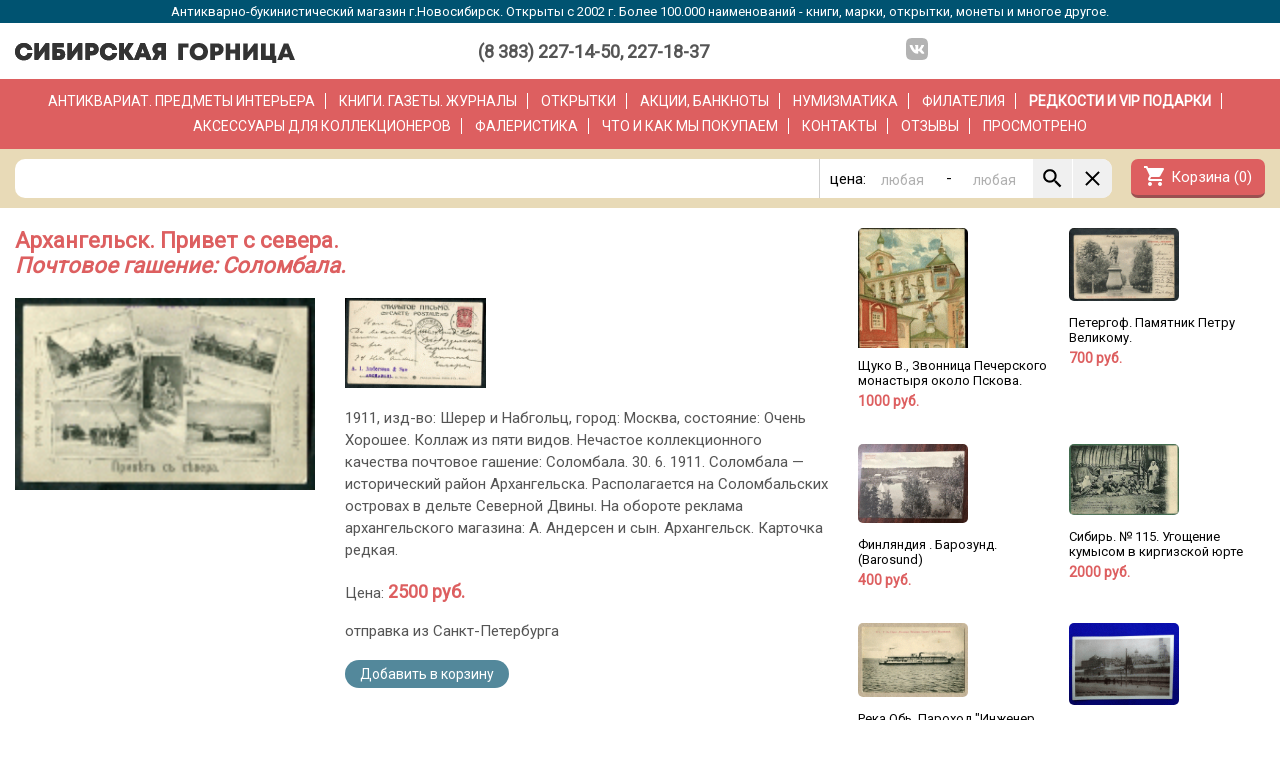

--- FILE ---
content_type: text/html;charset=UTF-8
request_url: http://gornitsa.ru/item.php?id=15239231
body_size: 9015
content:
<!DOCTYPE html> <html> <head> <title>Архангельск. Привет с севера.. Почтовое гашение: Соломбала.</title> <meta http-equiv="Content-Type" content="text/html;charset=utf-8"/> <meta name="description" content="Антикварно-букинистический магазин. Более 100.000 наименований - марки, открытки, монеты, серебро, бронза, чугун, фарфор, книги, иконы и многое другое."> <meta name="keywords" content="марки,монеты,открытки,серебро,иконы,бронза,чугун,фарфор,книги,фалеристика,филокартия,филателия,нумизматика,бонистика,букинистика,новониколаевск,новосибирск,postcards,books,coins,marks,silver,bronze,collect,porcelain,icons"> <script type="text/javascript" src="/js/jquery.js"></script> <link rel="shortcut icon" href="/favicon.ico"> <link href="https://fonts.googleapis.com/icon?family=Material+Icons" rel="stylesheet"> <link rel="preconnect" href="https://fonts.gstatic.com"> <link rel="stylesheet" href="https://fonts.googleapis.com/css2?family=Roboto"> <link rel="stylesheet" href="https://fonts.googleapis.com/css?family=Noto Serif"> <link rel="stylesheet" href="https://fonts.googleapis.com/css?family=Fira+Sans+Condensed"> <meta name="viewport" content="width=device-width, initial-scale=1.0"> <meta name="google-translate-customization" content="a4ad828c93f2a304-5fa0d65a3c038f79-g10acc662d27bd288-b"> <!-- Yandex.Metrika counter --> <script type="text/javascript"> (function (d, w, c) { (w[c] = w[c] || []).push(function() { try { w.yaCounter43638119 = new Ya.Metrika({ id:43638119, clickmap:true, trackLinks:true, accurateTrackBounce:true, webvisor:true, ecommerce:"dataLayer" }); } catch(e) { } }); var n = d.getElementsByTagName("script")[0], s = d.createElement("script"), f = function () { n.parentNode.insertBefore(s, n); }; s.type = "text/javascript"; s.async = true; s.src = "https://mc.yandex.ru/metrika/watch.js"; if (w.opera == "[object Opera]") { d.addEventListener("DOMContentLoaded", f, false); } else { f(); } })(document, window, "yandex_metrika_callbacks"); </script> <noscript><div><img src="https://mc.yandex.ru/watch/43638119" style="position:absolute; left:-9999px;" alt="" /></div></noscript> <!-- /Yandex.Metrika counter --> <style> body { color:#555555; font-family: 'Roboto', sans-serif; font-size: 15px; background: #ffffff; padding:0; margin:0; } td, a, form, input, select, option, textarea { font-size: inherit; font-family: inherit; } form { margin: 0; } h1 { color: #dd5f60; font-size: 22px; font-weight: bold; margin: 0px 0px 20px 0px; padding: 0; line-height: inherit; } h2 { color: #4d4d4d; font-size: 20px; font-weight: bold; margin: 0px 0px 12px 0px; padding: 0; line-height: inherit; } a { color: #0047A1; text-decoration: none; } a:hover { text-decoration: none; } ul { padding-left: 20px; } hr { border: 0; border-top: 1px solid #cccccc; padding: 0; margin: 15px 0 15px 0; } p { padding: 0; margin: 0 0 15px 0; } * { box-sizing: border-box; } .ResizeVertical { resize: vertical; } </style> </head> <body> <style type="text/css"> h1 a { background: #dd5f60; color: #ffffff; border-radius: 5px; font-size: 16px; font-weight: normal; padding: 5px 15px 5px 15px; margin-left: 20px; } /* Inputs style */ .SendForm { background: #eeeeee; border-radius: 10px; padding: 20px 20px 20px 20px; } .SendForm input[type="text"], .SendForm input[type="password"], .SendForm input[type="email"], .SendForm textarea { width:100%; padding: 5px 5px 5px 5px; border:2px solid #cccccc; border-radius: 4px; -moz-appearance:none; -webkit-appearance: none; box-shadow: none; -webkit-box-shadow: none; -moz-box-shadow: none; } /* FOCUS */ .SendForm input[type="text"]:focus, .SendForm input[type="password"]:focus, .SendForm input[type="email"]:focus, .SendForm textarea:focus { outline: none; border:2px solid #999999; } /* Buttons und select style */ .SendForm button, .SendForm input[type="button"], .SendForm input[type="reset"], .SendForm input[type="submit"], .SendForm select { outline: none; /*background-image: linear-gradient(rgb(240,240,240), rgb(200,200,200)) !important; color: #202020 !important; font-size: 13px !important; border: 1px solid #A39B7D !important; border-radius: 4px !important; text-decoration: none !important; cursor: pointer !important;*/ border:none; display: inline-block; padding: 9px 20px 8px 20px; background: #dd5f60; color: #ffffff; border-radius: 7px; border-bottom: 3px solid #9b5051; text-decoration: none; cursor: pointer; -moz-appearance:none !important; -webkit-appearance: none !important; } /* Buttons padding */ .SendForm button, .SendForm input[type="button"], .SendForm input[type="reset"], .SendForm input[type="submit"] { padding: 5px 14px 5px 14px; } /* Select padding */ .SendForm select { padding:4px 5px 4px 5px; } /* DISABLED */ .SendForm button:disabled, .SendForm input[type="button"]:disabled, .SendForm input[type="reset"]:disabled, .SendForm input[type="submit"]:disabled, .SendForm select { color: #888888; background: #dddddd; border-bottom: 2px solid #aaaaaa; } /* HOVER */ /*.SendForm button, .SendForm input[type="button"]:hover, .SendForm input[type="reset"]:hover, .SendForm input[type="submit"]:hover, .SendForm select { background-image: linear-gradient(rgb(250,250,250), rgb(220,220,220)); }*/ .material-icons { font-family: 'Material Icons'; font-weight: normal; font-style: normal; font-size: 24px; /* Preferred icon size */ display: inline-block; line-height: 1; text-transform: none; letter-spacing: normal; word-wrap: normal; white-space: nowrap; direction: ltr; /* Support for all WebKit browsers. */ -webkit-font-smoothing: antialiased; /* Support for Safari and Chrome. */ text-rendering: optimizeLegibility; /* Support for Firefox. */ -moz-osx-font-smoothing: grayscale; /* Support for IE. */ font-feature-settings: 'liga'; } .LineTop { border-top:1px solid #cccccc; } .LineRight { border-right:1px solid #cccccc; } .LineBottom { border-bottom:1px solid #cccccc; } .LineLeft { border-left:1px solid #cccccc; } .AlignLeft { text-align: left; } .AlignCenter { text-align: center; } .AlignRight { text-align: right; } .VerticalTop { vertical-align: top; } .Bold { font-weight: bold; } .C1 { grid-area: c1; } .C2 { grid-area: c2; } .C3 { grid-area: c3; } .C4 { grid-area: c4; } .C5 { grid-area: c5; } .C6 { grid-area: c6; } .C7 { grid-area: c7; } .C8 { grid-area: c8; } .C9 { grid-area: c9; } .CA { grid-area: ca; } .CB { grid-area: cb; } .CC { grid-area: cc; } .CD { grid-area: cd; } .CE { grid-area: ce; } .CF { grid-area: cf; } .CG { grid-area: cg; } .ItemsSendFrom {} .Title1 { color: #dd5f60; font-size: 24px; font-weight: bold; margin-bottom: 18px; } .Title2 { color: #dd5f60; font-size: 16px; font-weight: bold; margin-bottom: 12px; } .TitleLineTop { border-top: 1px solid #cccccc; padding-top: 15px; } .Button { display: inline-block; padding: 9px 20px 8px 20px; background: #dd5f60; color: #ffffff; border-radius: 7px; border-bottom: 3px solid #9b5051; text-decoration: none; cursor: pointer; } .ContentWidth { max-width: 1300px; display: inline-block; text-align:left; width: 100%; } .PageContent { padding: 20px 15px 20px 15px; } .ThemeBG0 { background: #ffffff; } .ThemeColors1 { background: #dd5f60; color: #ffffff; } .ThemeColors2 { background: #e8dab7; color: #030303; } .MiniBar { background: #005371; color: #ffffff; padding:4px; text-align: center; font-size: 13px; } .SupportTel { font-size: 18px; font-weight: bold; margin-top: 3px; } .CartButton { padding: 9px 13px 9px 40px; position: relative; } .AddedToCart { color: #999999; font-weight: bold; } .AddedToFav { color: #999999; font-weight: bold; } .FootherInfo { background: #f0f0f0; color: #888888; font-size: 14px; margin-top: 50px; padding: 15px 15px 20px 15px; text-align: center; } .LogoBar { display: inline-grid; grid-template-columns: 320px 1fr 300px 1fr 130px 1fr 175px; grid-template-areas: "c1 c2 c3 c4 c5 c6 c7"; padding: 15px 15px 12px 15px; } .SocialIcon { width: 22px; height: auto; margin: 0 5px -3px 5px; } .CatsBar { display: inline-block; font-size: 14px; line-height: 180%; padding: 10px 15px 10px 15px; text-align: center; text-transform: uppercase;} .CatsBar a { border-right: 1px solid #ffffff; color: inherit; padding-right: 10px; margin-right: 10px; } .CatsBar a:last-child { padding-right: 0; margin-right: 0; border-right: 0; } .SearchBar1 { display: inline-grid; grid-template-columns: 2fr 140px; grid-template-areas: "c1 c3"; grid-column-gap: 13px; padding: 10px 15px 10px 15px; } .SearchBar2 { display: inline-grid; grid-template-columns: 2fr 190px 140px; grid-template-areas: "c1 c2 c3"; grid-column-gap: 13px; padding: 10px 15px 10px 15px; } .SearchForm { width: 100%; background: #ffffff; border: 1px; border-radius: 10px; display: inline-grid; grid-column-gap: 1px; grid-template-columns: 1fr 40px 80px 10px 80px min-content; grid-template-areas: "c1 c2 c3 c4 c5 c6 c7" ; } .SearchFormInput { background: #ffffff !important; color: #000000 !important; font-size: 18px !important; border: 1px; -moz-appearance:none !important; -webkit-appearance: none !important; width: 100%; outline: none; } .SearchFormInput::placeholder { color: #b0b0b0; font-size: 14px !important; opacity: 1; /* Firefox */ } .SearchFormButton { background: #f0f0f0;border: 1px; padding: 7px 7px 7px 7px; cursor: pointer; } .OrderButton { color: #ffffff; background: #53889b;border: 1px; border-radius: 20px; padding: 6px 15px 6px 15px; cursor: pointer; text-decoration: none; cursor: pointer; font-size: 14px; } .FavButton { color: #ffffff; background: #c0c0c0;border: 1px; border-radius: 20px; padding: 6px 15px 6px 15px; cursor: pointer; text-decoration: none; cursor: pointer; font-size: 14px; } .SiteMessage1 { text-align: center; font-size: 13pt; color: #dd5f60; padding: 9px 15px 10px 15px; border-top: 1px solid #cccccc; } .SiteMessage1 a { font-size: inherit; font-weight: inherit; color: inherit; text-decoration: underline; } .SiteMessage2 { text-align: center; font-size: 12pt; font-weight: bold; color: #dd5f60; padding: 7px 15px 8px 15px; border-top: 1px solid #cccccc; } .SiteMessage2 a { font-size: inherit; font-weight: inherit; color: inherit; text-decoration: underline; } .ToolBar { display: grid; grid-template-columns: 1fr 1fr; grid-template-areas: "c1 c2"; background: #ffffff; z-index: 1000; display: none; padding: 15px 15px 15px 15px; position: fixed; left: 0; right: 0; bottom: 0; box-shadow: rgba(0, 0, 0, 0.15) 1.95px -1.95px 5px; } .CatsView { display: grid; grid-column-gap: 30px; grid-template-columns: 3fr 2fr; grid-template-areas: "c1 c2"; } .CatsViewLinks { } .CatsViewLinks a { display: block; padding: 5px 3px 5px 3px; font-size: 16px;} .sopd { width: 100%; max-width: 700px; font-size: 120%; } .sopd h1 { text-transform: uppercase; } .sopd ul li { margin-bottom: 10px; } @media only screen and (max-width: 980px) { .LogoBar { grid-template-columns: 320px 1fr 300px 1fr 175px; grid-template-areas: "c1 c2 c3 c4 c7"; } .LogoBar > .C5 { display: none; } } @media only screen and (max-width: 910px) { .CatsView > .C2 { display: none; } .CatsView { display: grid; grid-template-columns: 1fr; grid-template-areas: "c1"; } } @media only screen and (max-width: 850px) { .SearchBar1 { grid-template-columns: 1fr; grid-template-areas: "c1" "c3"; grid-row-gap: 13px; } .SearchBar1 > .C2 { padding: 0; } .SearchBar1 > .C3 { padding: 0; } .SearchBar2 { grid-template-columns: 1fr 1fr; grid-template-areas: "c1 c1" "c2 c3"; grid-row-gap: 13px; } .SearchBar2 > .C2 { padding: 0; } .SearchBar2 > .C3 { padding: 0; } .LogoBar { grid-template-columns: 320px 1fr 175px; grid-template-areas: "c1 c1 c1" "c3 c4 c7"; } .LogoBar > .C5 { display: none; } } @media only screen and (max-width: 700px) { .CatsBar { font-size: 14px; line-height: 200%; padding: 10px 20px 10px 20px; } .SearchBar1 { grid-template-columns: 1fr; grid-template-areas: "c1"; grid-row-gap: 0;} .SearchBar1 > .C2 { text-align: center; } .SearchBar1 > .C3 { display: none; } .SearchBar2 { grid-template-columns: 1fr; grid-template-areas: "c1" "c2"; } .SearchBar2 > .C2 { text-align: center; } .SearchBar2 > .C3 { display: none; } .ToolBar { display: grid; } .FootherInfo { padding-bottom: 90px; } } @media only screen and (max-width: 580px) { .MiniBar { display: none; } .LogoBar { grid-template-columns: 1fr; grid-template-areas: "c1" "c3" "c7"; } .LogoBar > .C5 { display: none; } .LogoBar > .C1 { text-align: center; } .LogoBar > .C7 { text-align: center; padding-top: 7px; } } @media only screen and (max-width: 370px) { .Logo { width: 250px; } } </style> <div class="MiniBar"> Антикварно-букинистический магазин г.Новосибирск. Открыты с 2002 г. Более 100.000 наименований - книги, марки, открытки, монеты и многое другое. </div> <div class="AlignCenter ThemeBG0"> <div class="LogoBar ContentWidth"> <div class="C1"> <a href="/"><img style="border: 0; width: 280px; height: auto; margin-top: 5px;" src="/gfx/logo-b2.svg"></a> </div> <div class="C3 AlignCenter SupportTel"> (8&nbsp;383)&nbsp;227-14-50,&nbsp;227-18-37 </div> <div class="C5 AlignCenter"> <a href="https://m.vk.com/sgornitsa"><img class="SocialIcon" src="/gfx/social/vk.svg"></a> </div> <div class="C7 AlignRight"> <div id="google_translate_element"></div><script type="text/javascript"> function googleTranslateElementInit() { new google.translate.TranslateElement({pageLanguage: 'ru', includedLanguages: 'de,en,fr,ru', layout: google.translate.TranslateElement.InlineLayout.SIMPLE, autoDisplay: false}, 'google_translate_element'); } </script><script type="text/javascript" src="//translate.google.com/translate_a/element.js?cb=googleTranslateElementInit"></script> </div> </div> </div> <div class="AlignCenter ThemeColors1"> <div class="CatsBar ContentWidth ThemeColors1"> <a href="/catsi.php?cat=int">Антиквариат.&nbsp;Предметы&nbsp;интерьера</a> <a href="/catsb.php?cat=buk">Книги.&nbsp;Газеты.&nbsp;Журналы</a> <a href="/items.php?cat=buk.tanotkr">Открытки</a> <a href="/items.php?cat=buk.tbona">Акции,&nbsp;банкноты</a> <a href="/items.php?cat=num">Нумизматика</a> <a href="/items.php?cat=fla">Филателия</a> <a href="/catsvip.php" class="Bold">РЕДКОСТИ&nbsp;и&nbsp;VIP&nbsp;ПОДАРКИ</a> <a href="/items.php?cat=ass">Аксессуары&nbsp;для&nbsp;коллекционеров</a> <a href="/items.php?cat=fal">Фалеристика</a> <a href="/we-buy.php">Что&nbsp;и&nbsp;как&nbsp;мы&nbsp;покупаем</a> <a href="/about.php">Контакты</a> <a href="/otziv.php">Отзывы</a> <a href="/viewed.php">Просмотрено</a> <!--a href="/tur.php">Виртуальный&nbsp;тур&nbsp;(3D)</a--> </div> </div> <div class="AlignCenter ThemeColors2"> <div class="SearchBar1 ContentWidth ThemeColors2"> <div class="C1"> <form id="searchForm" style="font-size:inherit;" action="/items.php" method="get" accept-charset="utf-8"> <input type="hidden" name="cat" value=""> <div class="SearchForm"> <div class="C1" style="padding: 8px 9px 0 9px;"> <input id="text" class="SearchFormInput" type="text" name="search" value=""> </div> <div class="C2" style="padding: 11px 0 0 10px; border-left: 1px solid #cfcfcf;"> цена: </div> <div class="C3" style="padding: 8px 0 0 5px;"> <input id="pmin" placeholder="любая" class="SearchFormInput" style="text-align:center;" type="text" name="pmin" value=""> </div> <div class="C4" style="padding: 10px 0 0 5px;"> - </div> <div class="C5" style="padding: 8px 0 0 5px;"> <input id="pmax" placeholder="любая" class="SearchFormInput" style="text-align:center;" type="text" name="pmax" value=""> </div> <div class="C6 SearchFormButton" onclick="searchForm.submit()"> <img src="/gfx/search_black_24dp.svg" style="width: 25px; height: auto; float: left;"> </div> <div class="C7 SearchFormButton" onclick="getElementById('text').value='';getElementById('pmin').value='';getElementById('pmax').value='';" style="border-top-right-radius: 10px;border-bottom-right-radius: 10px;"> <img src="/gfx/clear_black_24dp.svg" style="width: 25px; height: auto; float: left;"> </div> <input type="submit" hidden /> </div> </form> </div> <div class="C3 AlignRight"> <a href="/cart.php"> <div class="Button CartButton"> <div class="material-icons" style="position: absolute; left: 12px;top:5px;">shopping_cart</div> <div>Корзина (<span id="cartCount">0</span>)</div> </div> </a> </div> </div> </div> <script> $('#text').focus(); </script> <!-- Gallery - begin --> <style type="text/css"> .GalleryOverlay { background: rgba(0, 0, 0, 0.8); display: none; position: fixed; width: 100vw; height: 100vh; top:0; left: 0; padding: 30px 30px 30px 30px; } .GalleryButton { color:#ffffff; background: rgba(255, 255, 255, 0.25); font-size: 25px; font-weight: bold; border-radius: 7px; padding: 13px 30px 13px 30px; cursor: pointer; } </style> <div id="galleryOverlay" class="GalleryOverlay"> <div style="width: calc(100vw - 60px); height: calc(100vh - 60px); text-align: center;"> <img id="galleryImage" onmousedown="galleryNext()" onmousemove="galleryOnMove(event)" onmouseenter="galleryOnEnter(event)" src="" style="display: inline-block;max-width: 100%; max-height: 100%; cursor: pointer;"> </div> <div class="GalleryButton" style="position: fixed; top:10px; right: 10px;" onclick="galleryClose()">X</div> <div class="GalleryButton" style="position: fixed; bottom:10px; left: 10px;" onclick="galleryPrev()"><</div> <div class="GalleryButton" style="position: fixed; bottom:10px; left: 100px;" onclick="galleryNext()">></div> <div id="galleryZoom" onmousedown="galleryOnMouseDown(event)" onmousemove="galleryOnMove(event)" onmouseenter="galleryOnEnter(event)" style="position:fixed;display:none;width:300px;height:300px;border:2px solid #ffffff;"></div> </div> <script type="text/javascript"> var galleryImage; var galleryImages = []; var galleryCount = 0; var galleryIndex = 0; document.addEventListener("keydown", function(event) { if (event.which == 27) galleryClose(); }); function gallery(images) { galleryImages = images; galleryCount = images.length; galleryIndex = 0; } function galleryShow(image) { document.getElementById('galleryOverlay').style.setProperty("display", "block"); galleryIndex = 0; if (image) for (var i = 0; i < galleryImages.length; i++) if (image == galleryImages[i]) galleryIndex = i; document.getElementById('galleryImage').src = galleryImages[galleryIndex]; } function galleryNext() { galleryIndex = ++galleryIndex; if (galleryIndex > galleryCount - 1) galleryIndex = 0; document.getElementById('galleryImage').src = galleryImages[galleryIndex]; } function galleryPrev() { galleryIndex = --galleryIndex; if (galleryIndex < 0) galleryIndex = galleryCount - 1; document.getElementById('galleryImage').src = galleryImages[galleryIndex]; } function galleryClose() { document.getElementById('galleryOverlay').style.setProperty('display', 'none'); } function galleryOnMove(e) { var mouseX = e.clientX; var mouseY = e.clientY; var img = document.getElementById("galleryImage"); var zoom = document.getElementById("galleryZoom"); var imgX = img.x; var imgY = img.y; var imgW = img.width; var imgH = img.height; var ratioH = img.naturalHeight / imgH; var ratioW = img.naturalWidth / imgW; var bgX = Math.round(-1*((mouseX-imgX) * ratioW - 150)) + "px"; var bgY = Math.round(-1*((mouseY-imgY) * ratioH - 150)) + "px"; zoom.style.setProperty("top", (mouseY - 150) + "px"); zoom.style.setProperty("left", (mouseX - 150) + "px"); zoom.style.setProperty("background-position", bgX + " " + bgY); if (mouseX < imgX || mouseY < imgY || mouseX > (imgX + imgW) || mouseY > (imgY + imgH)) zoom.style.setProperty("display", "none"); } function galleryOnMouseDown(e) { document.getElementById("galleryImage").onmousedown(e); galleryOnEnter(e); } function galleryOnEnter(e) { var img = document.getElementById("galleryImage"); var zoom = document.getElementById("galleryZoom"); zoom.style.setProperty("background", "url('"+img.src+"') no-repeat"); galleryOnMove(e); zoom.style.setProperty("display", "block"); } </script> <!-- Gallery - end --> <div class="AlignCenter"> <div id="pageContent" class="PageContent ThemeBG0 ContentWidth"> <div class="ToolBar"> <div class="C1 AlignLeft"> <a href="/cart.php"> <div class="Button CartButton"> <div class="material-icons" style="position: absolute; left: 12px;top:5px;">shopping_cart</div> <div>Корзина (<span id="cartCount">0</span>)</div> </div> </a> </div> <div class="C2 AlignRight"> <a class="Button" href="javascript:window.scrollTo({top:0,left:100,behavior:'smooth'});">Наверх</a> </div> </div> <style> .WindowButton { display: none; } .AlreadySold { color:red; } .ItemMainImage { width: 300px; height: auto; background: #ffffff; cursor: pointer; } .ItemSmallImage { height: 90px;width: auto; cursor: pointer; } .ItemDescr { line-height: 150%; } .ItemPrice { } .ItemPrice > span { color: #dd5f60; font-weight: bold; font-size: 18px; } .ItemPageGrid { display: grid; grid-row-gap: 30px; grid-column-gap: 30px; grid-template-columns: 2fr 1fr; grid-template-areas: "c1 c2"; } .ItemInfoGrid { display: grid; grid-column-gap: 30px; grid-template-columns: 300px 1fr; grid-template-areas: "c1 c2"; } @media only screen and (max-width: 910px) { .ItemPageGrid > .C2 { display:none; } .ItemPageGrid { display: grid; grid-template-columns: 1fr; grid-template-areas: "c1"; } } @media only screen and (max-width: 580px) { .WindowButton { display: block; position: fixed; top:10px; left: 10px; } .ItemMainImage { width: 100%; height: auto; } .ItemInfoGrid { grid-row-gap: 15px; grid-template-columns: 1fr; grid-template-areas: "c1" "c2"; } } </style> <script type="text/javascript"> gallery(['/images/products/oser4/al_oldotkr20279.jpg','/images/products/oser4/al_oldotkr20279_1.jpg']) </script> <div class="ItemPageGrid"> <div class="C1"> <h1>Архангельск. Привет с севера.<br><i>Почтовое гашение: Соломбала.</i></h1> <div class="ItemInfoGrid"> <div class="C1"> <img class="ItemMainImage" src="/thumbs/oser4/al_oldotkr20279.jpg" onclick="galleryShow('/images/products/oser4/al_oldotkr20279.jpg')"> </div> <div class="C2"> <div> <img class="ItemSmallImage" src="/thumbs/oser4/al_oldotkr20279_1.jpg" onclick="galleryShow('/images/products/oser4/al_oldotkr20279_1.jpg')"> </div> <div class="ItemDescr" style="margin-top:15px;"> 1911, изд-во: Шерер и Набгольц, город: Москва, состояние: Очень Хорошее. Коллаж из пяти видов. Нечастое коллекционного качества почтовое гашение: Соломбала. 30. 6. 1911. Соломбала — исторический район Архангельска. Располагается на Соломбальских островах в дельте Северной Двины. На обороте реклама архангельского магазина: А. Андерсен и сын. Архангельск. Карточка редкая. </div> <div style="margin-top:20px;"> <span class="ItemPrice">Цена: <span>2500 руб.</span></span> </div> <div style="margin-top:20px;"> <div style="margin-top:10px;">отправка из Санкт-Петербурга</div><div style="margin-top:20px;"><span id="cadd_15239231"><a class="Button OrderButton" onclick="addToCart('15239231');">Добавить&nbsp;в&nbsp;корзину</a></span></div> </div> <div style="margin-top:30px;"> #15239231, код: СПБбф68-37 </div> </div> </div> <div style="margin-top:50px;"> <form class="SendForm" action='ask.php' method='post' accept-charset='utf-8'> <h2>Спросить продавца:</h2> Мой город:*: <br> <input class="oblig" type='text' id="gorod2" name='gorod2' value=''><br><br> Мой электронный адрес (е-майл)*: <br> <input class="oblig" type='text' id="email2" name='email2' value=''><br><br> Вопрос*: <br> <textarea rows='10' name='question' style="resize:vertical;" wrap='virtual'>Здравствуйте, У меня к Вам вопрос: </textarea><br> <br> <input type="hidden" name="v" value="2894140314833182"> <input type='hidden' name='id' value='15239231'><br> <!--div>Код безопасности</div> <img id='captcha' align='left' src='/securimage/securimage_show.php?v=2894140314833182' alt='CAPTCHA Image'/> <input type='text' name='captcha_code2' size='10' maxlength='6'/><br> <a href='#' onclick="document.getElementById('captcha').src='/securimage/securimage_show.php?v=2894140314833182&'+Math.random(); return false;">Reload Image</a--> <div style="margin-top:0px;"> <input id="cbSopd" type="checkbox">Принимаю <a target="_blank" href="/pddoc2.php">Политику защиты и обработки персональных данных</a> и <a target="_blank" href="/pddoc1.php">Согласен на обработку моих персональных данных</a> для выполнения заказа. </div> <br> <input type='submit' id="sbutton2" value='Отправить вопрос'>&nbsp;&nbsp;&nbsp;&nbsp; Заполните обязательные поля<br> <script> function validate2() { var disabled = ''; if (jQuery.trim($("#gorod2").val()) == "") { disabled = 'true'; } if (jQuery.trim($("#email2").val()) == "") { disabled = 'true'; } if (!$("#cbSopd").is(':checked')) { disabled = 'true'; } $("#sbutton2").attr('disabled', disabled); } $(".oblig").keyup(validate2); $("#cbSopd").click(validate2); validate2(); </script> </form> </div> </div> <div class="C2"> <style type="text/css"> .IG3 { display: grid; grid-template-columns: repeat(auto-fit, minmax(130px, 1fr)); grid-row-gap: 15px; grid-column-gap: 15px; } .IG3Item { padding-bottom: 20px; } .IG3Img { border-radius: 5px; width: 110px; height: auto; } .IG3ImgDiv { max-height: 120px; overflow-y: hidden; } .IG3Title { color: #050505; font-size: 13px; margin-top: 10px; word-wrap: break-word; } .IG3Price { color: #dd5f60; font-size: 14px; font-weight: bold; margin-top: 5px; } @media only screen and (max-width: 450px) { .IG3 { display: block; overflow: auto; white-space: nowrap; -webkit-overflow-scrolling: touch; } .IG3Item { display: inline-block; margin-right: 10px; } .IG3Img { height: 150px; width: auto; } .IG3Title { display: none; } .IG3ImgDiv { max-height: none; } .IG3Price { font-size: 15px; margin-top: 3px; } } </style> <div class="IG3"> <div class="IG3Item"> <a href="item.php?id=15310128" target="_blank"> <div class="IG3ImgDiv"><img class="IG3Img" src="thumbs/oser2/al_oldotkr12_1317.jpg"></div> <div class="IG3Title">Щуко В., Звонница Печерского монастыря около Пскова.</div> <div class="IG3Price">1000&nbsp;руб.</div> </a> </div> <div class="IG3Item"> <a href="item.php?id=15446928" target="_blank"> <div class="IG3ImgDiv"><img class="IG3Img" src="thumbs/2018-03/15446928-image1.jpg"></div> <div class="IG3Title">Петергоф. Памятник Петру Великому.</div> <div class="IG3Price">700&nbsp;руб.</div> </a> </div> <div class="IG3Item"> <a href="item.php?id=15455736" target="_blank"> <div class="IG3ImgDiv"><img class="IG3Img" src="thumbs/2018-09/15455736-image1.JPG"></div> <div class="IG3Title">Финляндия . Барозунд. (Barosund)</div> <div class="IG3Price">400&nbsp;руб.</div> </a> </div> <div class="IG3Item"> <a href="item.php?id=15355926" target="_blank"> <div class="IG3ImgDiv"><img class="IG3Img" src="thumbs/oser3/al_oldotkr5145.jpg"></div> <div class="IG3Title">Сибирь. № 115. Угощение кумысом в киргизской юрте</div> <div class="IG3Price">2000&nbsp;руб.</div> </a> </div> <div class="IG3Item"> <a href="item.php?id=15400369" target="_blank"> <div class="IG3ImgDiv"><img class="IG3Img" src="thumbs/oser4/al_oldotkr15568.jpg"></div> <div class="IG3Title">Река Обь. Пароход "Инженер Механик Гуллет" Е.И. Мельниковой...</div> <div class="IG3Price">2000&nbsp;руб.</div> </a> </div> <div class="IG3Item"> <a href="item.php?id=15475314" target="_blank"> <div class="IG3ImgDiv"><img class="IG3Img" src="thumbs/2019-12/15475314-image1.jpg"></div> <div class="IG3Title">Москва зимою. Кремль Общий вид</div> <div class="IG3Price">400&nbsp;руб.</div> </a> </div> <div class="IG3Item"> <a href="item.php?id=15452359" target="_blank"> <div class="IG3ImgDiv"><img class="IG3Img" src="thumbs/2018-06/15452359-image1.jpg"></div> <div class="IG3Title">Калиш. Городской театр.</div> <div class="IG3Price">300&nbsp;руб.</div> </a> </div> <div class="IG3Item"> <a href="item.php?id=15451730" target="_blank"> <div class="IG3ImgDiv"><img class="IG3Img" src="thumbs/2018-06/15451730-image1.jpg"></div> <div class="IG3Title">Русские типы. Базар.</div> <div class="IG3Price">700&nbsp;руб.</div> </a> </div> <div class="IG3Item"> <a href="item.php?id=15260380" target="_blank"> <div class="IG3ImgDiv"><img class="IG3Img" src="thumbs/oser/al_oldotkr8_3106.jpg"></div> <div class="IG3Title">Архангельск</div> <div class="IG3Price">900&nbsp;руб.</div> </a> </div> <div class="IG3Item"> <a href="item.php?id=15417635" target="_blank"> <div class="IG3ImgDiv"><img class="IG3Img" src="thumbs/2016-10/15417635-image1.jpg"></div> <div class="IG3Title">Русскiе Ландшафты. Paysages Russes. Русские ландшафты.</div> <div class="IG3Price">200&nbsp;руб.</div> </a> </div> </div> <div> <a class="Button" target="_blank" href="/items.php?cat=buk.tanotkr_gr&st">Еще из этой категории</a> </div> </div> </div> <div class="Button WindowButton" onclick="closeTab()">X</div> <script type="text/javascript"> function closeTab() { window.close(); } </script> </div> </div> <div class="FootherInfo"> Данный сайт носит информационно-справочный характер и ни при каких условиях не является публичной офертой. <br>Продолжая работу с сайтом, вы подтверждаете своё согласие на обработку персональных данных (подробнее <a href="/pddoc1.php">Согласие на обработку персональных данных</a> и <a href="/pddoc2.php">Политика защиты и обработки персональных данных</a>). <br>Copyright © «Сибирская горница» 2006-2026. Все права защищены. </div> <script> function addToCart(id) { $('#cadd_'+id).html('Добавляется в корзину...'); $.post("/backend/shop/cart.php", { crta: id }, function(response, status) { $('#cadd_'+id).html('<span class="AddedToCart">В корзине</span>'); $("#cartCount").html(response.data.cartSize); } ); } function addToFav(id) { $('#fadd_'+id).html('Добавляется в избранное...'); $.post("/backend/shop/favs.php", { add: id }, function(response, status) { $('#fadd_'+id).html('<span class="AddedToCart">В избранном</span>'); } ); } </script> <style> .pdmsg { width: 100%; display: block; position: fixed; bottom: 0; left: 0; right: 0; background: #005371; color: #ffffff; text-align: left; font-size: 16px; padding: 20px 150px 20px 20px; z-index: 2000; } .pdmsg a { color: inherit; text-decoration: underline; } .pdclsb { display: block; position: absolute; top: 0; right: 0; font-size: 18px; margin: 20px 20px 0 0; } @media only screen and (max-width: 1040px) { .pdmsg { padding: 20px 20px 20px 20px; } .pdclsb { position: static; } } </style> </body> </html> 